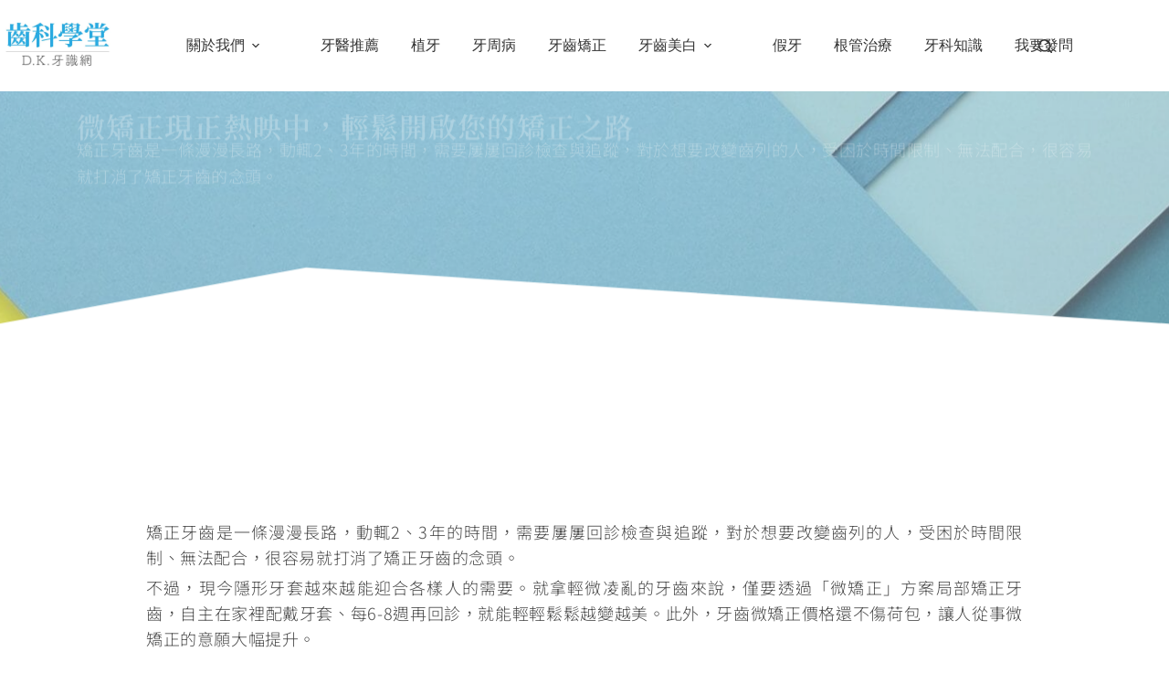

--- FILE ---
content_type: text/css
request_url: https://www.dentalnews.tw/wp-content/uploads/elementor/css/post-52.css?ver=1769131877
body_size: 433
content:
.elementor-52 .elementor-element.elementor-element-f30a21e:not(.elementor-motion-effects-element-type-background), .elementor-52 .elementor-element.elementor-element-f30a21e > .elementor-motion-effects-container > .elementor-motion-effects-layer{background-color:#3A3A3A;background-image:url("https://www.dentalnews.tw/wp-content/uploads/2022/11/牙識網banner2.jpg");}.elementor-52 .elementor-element.elementor-element-f30a21e{transition:background 0.3s, border 0.3s, border-radius 0.3s, box-shadow 0.3s;padding:40px 0px 50px 0px;}.elementor-52 .elementor-element.elementor-element-f30a21e > .elementor-background-overlay{transition:background 0.3s, border-radius 0.3s, opacity 0.3s;}.elementor-widget-heading .elementor-heading-title{font-family:var( --e-global-typography-primary-font-family ), Sans-serif;font-weight:var( --e-global-typography-primary-font-weight );color:var( --e-global-color-primary );}.elementor-52 .elementor-element.elementor-element-57e671e .elementor-heading-title{font-family:"Noto Serif TC", Sans-serif;font-size:26px;font-weight:600;line-height:40px;color:#FFFFFF;}.elementor-widget-text-editor{font-family:var( --e-global-typography-text-font-family ), Sans-serif;font-weight:var( --e-global-typography-text-font-weight );line-height:var( --e-global-typography-text-line-height );color:var( --e-global-color-text );}.elementor-widget-text-editor.elementor-drop-cap-view-stacked .elementor-drop-cap{background-color:var( --e-global-color-primary );}.elementor-widget-text-editor.elementor-drop-cap-view-framed .elementor-drop-cap, .elementor-widget-text-editor.elementor-drop-cap-view-default .elementor-drop-cap{color:var( --e-global-color-primary );border-color:var( --e-global-color-primary );}.elementor-52 .elementor-element.elementor-element-9ce9397 > .elementor-widget-container{background-color:#FFFFFF3D;padding:15px 15px 15px 15px;border-radius:10px 10px 10px 10px;}.elementor-52 .elementor-element.elementor-element-9ce9397{font-family:"Noto Sans TC", Sans-serif;font-size:18px;font-weight:300;line-height:23px;letter-spacing:0.5px;color:#FFFFFF;}.elementor-52 .elementor-element.elementor-element-e20c65b:not(.elementor-motion-effects-element-type-background), .elementor-52 .elementor-element.elementor-element-e20c65b > .elementor-motion-effects-container > .elementor-motion-effects-layer{background-color:#414141;}.elementor-52 .elementor-element.elementor-element-e20c65b{transition:background 0.3s, border 0.3s, border-radius 0.3s, box-shadow 0.3s;padding:5px 0px 5px 0px;}.elementor-52 .elementor-element.elementor-element-e20c65b > .elementor-background-overlay{transition:background 0.3s, border-radius 0.3s, opacity 0.3s;}.elementor-widget-image .widget-image-caption{color:var( --e-global-color-text );font-family:var( --e-global-typography-text-font-family ), Sans-serif;font-weight:var( --e-global-typography-text-font-weight );line-height:var( --e-global-typography-text-line-height );}.elementor-52 .elementor-element.elementor-element-ab88db8{text-align:left;}.elementor-52 .elementor-element.elementor-element-ab88db8 img{width:16%;}.elementor-bc-flex-widget .elementor-52 .elementor-element.elementor-element-a0c87ba.elementor-column .elementor-widget-wrap{align-items:center;}.elementor-52 .elementor-element.elementor-element-a0c87ba.elementor-column.elementor-element[data-element_type="column"] > .elementor-widget-wrap.elementor-element-populated{align-content:center;align-items:center;}.elementor-52 .elementor-element.elementor-element-6de5308{text-align:right;font-family:"Noto Serif TC", Sans-serif;font-weight:400;line-height:1em;color:#FFFFFF;}.elementor-theme-builder-content-area{height:400px;}.elementor-location-header:before, .elementor-location-footer:before{content:"";display:table;clear:both;}@media(max-width:1024px){.elementor-52 .elementor-element.elementor-element-f30a21e{padding:30px 0px 40px 0px;}.elementor-widget-text-editor{line-height:var( --e-global-typography-text-line-height );}.elementor-52 .elementor-element.elementor-element-e20c65b{padding:15px 20px 15px 10px;}.elementor-widget-image .widget-image-caption{line-height:var( --e-global-typography-text-line-height );}.elementor-52 .elementor-element.elementor-element-ab88db8 img{width:24%;}.elementor-bc-flex-widget .elementor-52 .elementor-element.elementor-element-a0c87ba.elementor-column .elementor-widget-wrap{align-items:center;}.elementor-52 .elementor-element.elementor-element-a0c87ba.elementor-column.elementor-element[data-element_type="column"] > .elementor-widget-wrap.elementor-element-populated{align-content:center;align-items:center;}.elementor-52 .elementor-element.elementor-element-a0c87ba > .elementor-element-populated{padding:0px 0px 0px 0px;}}@media(max-width:767px){.elementor-52 .elementor-element.elementor-element-f30a21e{padding:30px 10px 40px 10px;}.elementor-52 .elementor-element.elementor-element-57e671e .elementor-heading-title{font-size:22px;letter-spacing:0.3px;}.elementor-widget-text-editor{line-height:var( --e-global-typography-text-line-height );}.elementor-52 .elementor-element.elementor-element-e20c65b{padding:10px 0px 20px 0px;}.elementor-52 .elementor-element.elementor-element-f8d820e{width:100%;}.elementor-widget-image .widget-image-caption{line-height:var( --e-global-typography-text-line-height );}.elementor-52 .elementor-element.elementor-element-ab88db8{text-align:center;}.elementor-52 .elementor-element.elementor-element-ab88db8 img{width:100px;}.elementor-52 .elementor-element.elementor-element-a0c87ba{width:100%;}.elementor-52 .elementor-element.elementor-element-6de5308{text-align:center;font-size:14px;}}

--- FILE ---
content_type: text/css
request_url: https://www.dentalnews.tw/wp-content/uploads/elementor/css/post-186.css?ver=1769132325
body_size: 1024
content:
.elementor-186 .elementor-element.elementor-element-4884377:not(.elementor-motion-effects-element-type-background), .elementor-186 .elementor-element.elementor-element-4884377 > .elementor-motion-effects-container > .elementor-motion-effects-layer{background-color:#F6E8C1;background-image:url("https://www.dentalnews.tw/wp-content/uploads/2022/11/牙識網banner2.jpg");background-position:center center;background-repeat:no-repeat;background-size:cover;}.elementor-186 .elementor-element.elementor-element-4884377 > .elementor-container{max-width:1280px;}.elementor-186 .elementor-element.elementor-element-4884377{transition:background 0.3s, border 0.3s, border-radius 0.3s, box-shadow 0.3s;padding:100px 0px 130px 0px;}.elementor-186 .elementor-element.elementor-element-4884377 > .elementor-background-overlay{transition:background 0.3s, border-radius 0.3s, opacity 0.3s;}.elementor-186 .elementor-element.elementor-element-4884377 > .elementor-shape-bottom svg{height:66px;}.elementor-186 .elementor-element.elementor-element-9a2514d > .elementor-container{max-width:1280px;}.elementor-bc-flex-widget .elementor-186 .elementor-element.elementor-element-d7462fe.elementor-column .elementor-widget-wrap{align-items:center;}.elementor-186 .elementor-element.elementor-element-d7462fe.elementor-column.elementor-element[data-element_type="column"] > .elementor-widget-wrap.elementor-element-populated{align-content:center;align-items:center;}.elementor-widget-heading .elementor-heading-title{font-family:var( --e-global-typography-primary-font-family ), Sans-serif;font-weight:var( --e-global-typography-primary-font-weight );color:var( --e-global-color-primary );}.elementor-186 .elementor-element.elementor-element-f5f9477 > .elementor-widget-container{padding:0px 0px 0px 0px;border-radius:10px 10px 10px 10px;}.elementor-186 .elementor-element.elementor-element-f5f9477{text-align:left;}.elementor-186 .elementor-element.elementor-element-f5f9477 .elementor-heading-title{font-family:"Noto Serif TC", Sans-serif;font-size:31px;font-weight:600;line-height:40px;letter-spacing:1.1px;color:#FFFFFF;}.elementor-widget-text-editor{font-family:var( --e-global-typography-text-font-family ), Sans-serif;font-weight:var( --e-global-typography-text-font-weight );line-height:var( --e-global-typography-text-line-height );color:var( --e-global-color-text );}.elementor-widget-text-editor.elementor-drop-cap-view-stacked .elementor-drop-cap{background-color:var( --e-global-color-primary );}.elementor-widget-text-editor.elementor-drop-cap-view-framed .elementor-drop-cap, .elementor-widget-text-editor.elementor-drop-cap-view-default .elementor-drop-cap{color:var( --e-global-color-primary );border-color:var( --e-global-color-primary );}.elementor-186 .elementor-element.elementor-element-03c85b0 > .elementor-widget-container{margin:0px 0px 0px 0px;padding:0px 0px 0px 0px;}.elementor-186 .elementor-element.elementor-element-03c85b0{text-align:justify;font-family:"Noto Sans TC", Sans-serif;font-size:18px;font-weight:300;text-transform:none;font-style:normal;text-decoration:none;line-height:29px;letter-spacing:0.4px;color:#FFFFFF;}.elementor-186 .elementor-element.elementor-element-6b03632 > .elementor-container{max-width:1000px;}.elementor-186 .elementor-element.elementor-element-6b03632{padding:60px 0px 60px 0px;}.elementor-widget-theme-post-content{color:var( --e-global-color-text );font-family:var( --e-global-typography-text-font-family ), Sans-serif;font-weight:var( --e-global-typography-text-font-weight );line-height:var( --e-global-typography-text-line-height );}.elementor-186 .elementor-element.elementor-element-d774b30{text-align:justify;color:#4B4B4B;font-family:"Noto Sans TC", Sans-serif;font-size:18px;font-weight:300;line-height:28px;letter-spacing:0.6px;}.elementor-widget-divider{--divider-color:var( --e-global-color-secondary );}.elementor-widget-divider .elementor-divider__text{color:var( --e-global-color-secondary );font-family:var( --e-global-typography-secondary-font-family ), Sans-serif;font-weight:var( --e-global-typography-secondary-font-weight );}.elementor-widget-divider.elementor-view-stacked .elementor-icon{background-color:var( --e-global-color-secondary );}.elementor-widget-divider.elementor-view-framed .elementor-icon, .elementor-widget-divider.elementor-view-default .elementor-icon{color:var( --e-global-color-secondary );border-color:var( --e-global-color-secondary );}.elementor-widget-divider.elementor-view-framed .elementor-icon, .elementor-widget-divider.elementor-view-default .elementor-icon svg{fill:var( --e-global-color-secondary );}.elementor-186 .elementor-element.elementor-element-44bef0a{--divider-border-style:solid;--divider-color:#C9C9C9;--divider-border-width:1px;}.elementor-186 .elementor-element.elementor-element-44bef0a .elementor-divider-separator{width:100%;}.elementor-186 .elementor-element.elementor-element-44bef0a .elementor-divider{padding-block-start:15px;padding-block-end:15px;}.elementor-186 .elementor-element.elementor-element-02856b1 > .elementor-widget-container{padding:0px 0px 0px 0px;border-radius:10px 10px 10px 10px;}.elementor-186 .elementor-element.elementor-element-02856b1{text-align:left;}.elementor-186 .elementor-element.elementor-element-02856b1 .elementor-heading-title{font-family:"Noto Serif TC", Sans-serif;font-size:28px;font-weight:600;line-height:40px;letter-spacing:1.1px;color:#3A76A1;}.elementor-widget-loop-grid .elementor-button{background-color:var( --e-global-color-accent );font-family:var( --e-global-typography-accent-font-family ), Sans-serif;font-weight:var( --e-global-typography-accent-font-weight );}.elementor-widget-loop-grid .elementor-pagination{font-family:var( --e-global-typography-secondary-font-family ), Sans-serif;font-weight:var( --e-global-typography-secondary-font-weight );}.elementor-widget-loop-grid .e-load-more-message{font-family:var( --e-global-typography-secondary-font-family ), Sans-serif;font-weight:var( --e-global-typography-secondary-font-weight );}.elementor-186 .elementor-element.elementor-element-738c787{--grid-columns:3;}.elementor-186 .elementor-element.elementor-element-738c787 .elementor-loop-container{grid-auto-rows:1fr;}.elementor-186 .elementor-element.elementor-element-738c787 .e-loop-item > .elementor-section, .elementor-186 .elementor-element.elementor-element-738c787 .e-loop-item > .elementor-section > .elementor-container, .elementor-186 .elementor-element.elementor-element-738c787 .e-loop-item > .e-con, .elementor-186 .elementor-element.elementor-element-738c787 .e-loop-item .elementor-section-wrap  > .e-con{height:100%;}@media(max-width:1024px) and (min-width:768px){.elementor-186 .elementor-element.elementor-element-d7462fe{width:100%;}}@media(max-width:1024px){.elementor-186 .elementor-element.elementor-element-4884377:not(.elementor-motion-effects-element-type-background), .elementor-186 .elementor-element.elementor-element-4884377 > .elementor-motion-effects-container > .elementor-motion-effects-layer{background-position:bottom center;background-size:cover;}.elementor-186 .elementor-element.elementor-element-4884377 > .elementor-shape-bottom svg{height:30px;}.elementor-186 .elementor-element.elementor-element-4884377{padding:50px 0px 80px 0px;}.elementor-186 .elementor-element.elementor-element-f5f9477 > .elementor-widget-container{padding:0px 0px 0px 0px;}.elementor-186 .elementor-element.elementor-element-f5f9477{text-align:left;}.elementor-186 .elementor-element.elementor-element-f5f9477 .elementor-heading-title{font-size:28px;}.elementor-widget-text-editor{line-height:var( --e-global-typography-text-line-height );}.elementor-186 .elementor-element.elementor-element-03c85b0 > .elementor-widget-container{margin:0px 0px 0px 0px;padding:0px 0px 0px 0px;}.elementor-186 .elementor-element.elementor-element-03c85b0{line-height:1.5em;}.elementor-widget-theme-post-content{line-height:var( --e-global-typography-text-line-height );}.elementor-186 .elementor-element.elementor-element-02856b1 > .elementor-widget-container{padding:0px 0px 0px 0px;}.elementor-186 .elementor-element.elementor-element-02856b1{text-align:left;}.elementor-186 .elementor-element.elementor-element-02856b1 .elementor-heading-title{font-size:28px;}.elementor-186 .elementor-element.elementor-element-738c787{--grid-columns:2;}}@media(max-width:767px){.elementor-186 .elementor-element.elementor-element-4884377 > .elementor-shape-bottom svg{height:0px;}.elementor-186 .elementor-element.elementor-element-4884377{padding:50px 0px 50px 0px;}.elementor-186 .elementor-element.elementor-element-f5f9477 .elementor-heading-title{font-size:24px;line-height:1.2em;letter-spacing:0.5px;}.elementor-widget-text-editor{line-height:var( --e-global-typography-text-line-height );}.elementor-186 .elementor-element.elementor-element-03c85b0 > .elementor-widget-container{margin:0px 0px 0px 0px;padding:0px 0px 0px 0px;}.elementor-186 .elementor-element.elementor-element-03c85b0{font-size:18px;line-height:24px;}.elementor-186 .elementor-element.elementor-element-6b03632{padding:020px 0px 40px 0px;}.elementor-widget-theme-post-content{line-height:var( --e-global-typography-text-line-height );}.elementor-186 .elementor-element.elementor-element-02856b1 .elementor-heading-title{font-size:22px;line-height:1.2em;letter-spacing:0.5px;}.elementor-186 .elementor-element.elementor-element-738c787{--grid-columns:1;}}/* Start custom CSS for theme-post-content, class: .elementor-element-d774b30 */.dentalnews-post h2{
    font-size: 26px;
    color: #3a76a1;
    border-color: #f6bbb2!important;
    margin-top: 60px;
    font-family :"Noto Serif TC", sans-serif!important;
    line-height:32px!important;
}

.dentalnews-post strong{
   color: #4ebebe;
}/* End custom CSS */
/* Start custom CSS for loop-grid, class: .elementor-element-738c787 */.page-numbers.current{
    background-color: #34b0e2;
}

.page-numbers:hover{
    background-color: #34b0e2;
    color: #fff!important;
}
.page-numbers.dots{
    color: #fff;
}
.page-numbers{
    background-color: #e3dedb;
    padding: 2px 8px 2px 8px;
    border-radius: 20px
}/* End custom CSS */